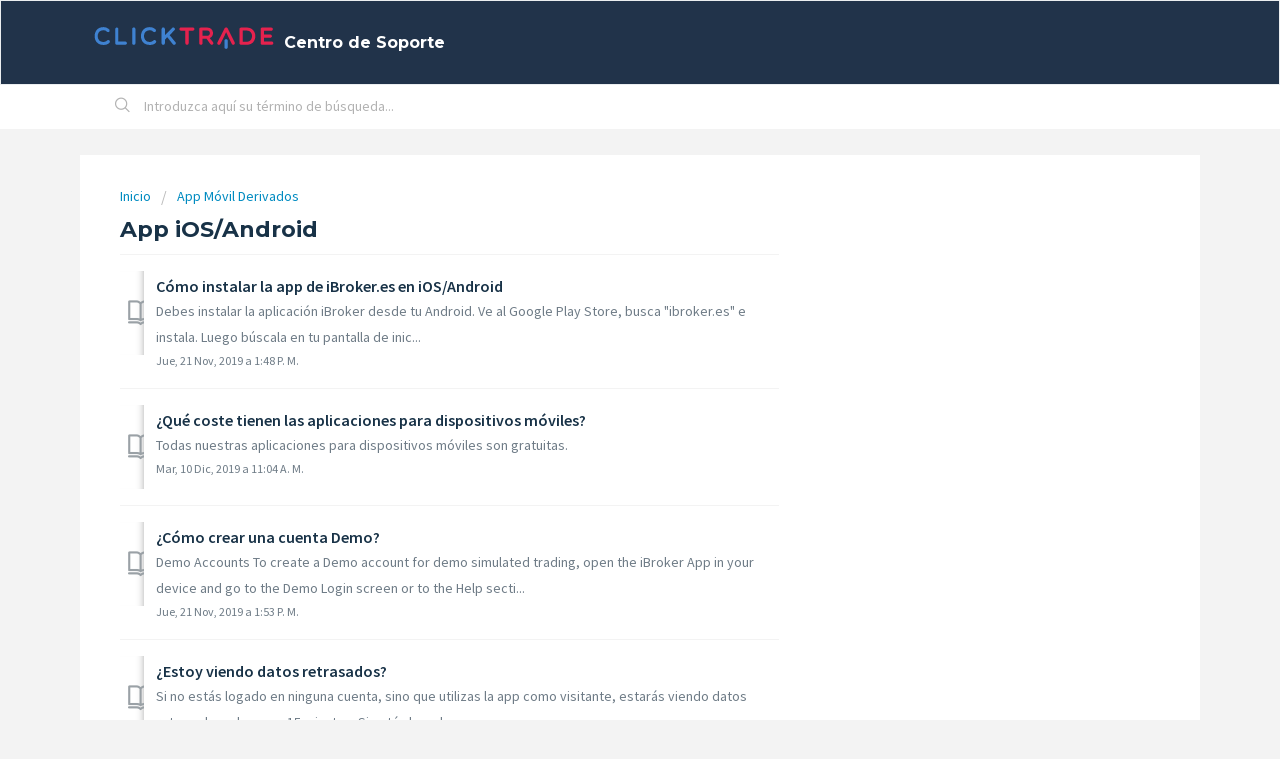

--- FILE ---
content_type: text/html; charset=utf-8
request_url: https://ayuda.clicktrade.es/es/support/solutions/folders/44001200372
body_size: 7135
content:
<!DOCTYPE html>
       
        <!--[if lt IE 7]><html class="no-js ie6 dew-dsm-theme " lang="es" dir="ltr" data-date-format="non_us"><![endif]-->       
        <!--[if IE 7]><html class="no-js ie7 dew-dsm-theme " lang="es" dir="ltr" data-date-format="non_us"><![endif]-->       
        <!--[if IE 8]><html class="no-js ie8 dew-dsm-theme " lang="es" dir="ltr" data-date-format="non_us"><![endif]-->       
        <!--[if IE 9]><html class="no-js ie9 dew-dsm-theme " lang="es" dir="ltr" data-date-format="non_us"><![endif]-->       
        <!--[if IE 10]><html class="no-js ie10 dew-dsm-theme " lang="es" dir="ltr" data-date-format="non_us"><![endif]-->       
        <!--[if (gt IE 10)|!(IE)]><!--><html class="no-js  dew-dsm-theme " lang="es" dir="ltr" data-date-format="non_us"><!--<![endif]-->
	<head>
		
		<!-- Title for the page -->
<title> App iOS/Android : Centro de Soporte </title>












<!-- Meta information -->

      <meta charset="utf-8" />
      <meta http-equiv="X-UA-Compatible" content="IE=edge,chrome=1" />
      <meta name="description" content= "" />
      <meta name="author" content= "" />
       <meta property="og:title" content="App iOS/Android" />  <meta property="og:url" content="https://ayuda.clicktrade.es/es/support/solutions/folders/44001200372" />  <meta property="og:image" content="https://s3.amazonaws.com/cdn.freshdesk.com/data/helpdesk/attachments/production/2043072041192/logo/bNEU61Fz6ZCjSolFcZxd40E0o3isf-rapw.png?X-Amz-Algorithm=AWS4-HMAC-SHA256&amp;amp;X-Amz-Credential=AKIAS6FNSMY2XLZULJPI%2F20260105%2Fus-east-1%2Fs3%2Faws4_request&amp;amp;X-Amz-Date=20260105T104817Z&amp;amp;X-Amz-Expires=604800&amp;amp;X-Amz-SignedHeaders=host&amp;amp;X-Amz-Signature=417c2eef3a492f3d82e772bb411fbccd4aa47ade19e432c7b765732024fa135f" />  <meta property="og:site_name" content="Centro de Soporte" />  <meta property="og:type" content="article" />  <meta name="twitter:title" content="App iOS/Android" />  <meta name="twitter:url" content="https://ayuda.clicktrade.es/es/support/solutions/folders/44001200372" />  <meta name="twitter:image" content="https://s3.amazonaws.com/cdn.freshdesk.com/data/helpdesk/attachments/production/2043072041192/logo/bNEU61Fz6ZCjSolFcZxd40E0o3isf-rapw.png?X-Amz-Algorithm=AWS4-HMAC-SHA256&amp;amp;X-Amz-Credential=AKIAS6FNSMY2XLZULJPI%2F20260105%2Fus-east-1%2Fs3%2Faws4_request&amp;amp;X-Amz-Date=20260105T104817Z&amp;amp;X-Amz-Expires=604800&amp;amp;X-Amz-SignedHeaders=host&amp;amp;X-Amz-Signature=417c2eef3a492f3d82e772bb411fbccd4aa47ade19e432c7b765732024fa135f" />  <meta name="twitter:card" content="summary" />  <link rel="canonical" href="https://ayuda.clicktrade.es/es/support/solutions/folders/44001200372" />  <link rel='alternate' hreflang="en" href="https://ayuda.clicktrade.es/en/support/solutions/folders/44001200372"/>  <link rel='alternate' hreflang="es" href="https://ayuda.clicktrade.es/es/support/solutions/folders/44001200372"/>  <link rel='alternate' hreflang="it" href="https://ayuda.clicktrade.es/it/support/solutions/folders/44001200372"/> 

<!-- Responsive setting -->
<link rel="apple-touch-icon" href="https://s3.amazonaws.com/cdn.freshdesk.com/data/helpdesk/attachments/production/2043072041313/fav_icon/AhEl7JxVWpVfavFfM322UYxdrU8sEmcPQA.png" />
        <link rel="apple-touch-icon" sizes="72x72" href="https://s3.amazonaws.com/cdn.freshdesk.com/data/helpdesk/attachments/production/2043072041313/fav_icon/AhEl7JxVWpVfavFfM322UYxdrU8sEmcPQA.png" />
        <link rel="apple-touch-icon" sizes="114x114" href="https://s3.amazonaws.com/cdn.freshdesk.com/data/helpdesk/attachments/production/2043072041313/fav_icon/AhEl7JxVWpVfavFfM322UYxdrU8sEmcPQA.png" />
        <link rel="apple-touch-icon" sizes="144x144" href="https://s3.amazonaws.com/cdn.freshdesk.com/data/helpdesk/attachments/production/2043072041313/fav_icon/AhEl7JxVWpVfavFfM322UYxdrU8sEmcPQA.png" />
        <meta name="viewport" content="width=device-width, initial-scale=1.0, maximum-scale=5.0, user-scalable=yes" /> 
		
		<!-- Adding meta tag for CSRF token -->
		<meta name="csrf-param" content="authenticity_token" />
<meta name="csrf-token" content="Xa9A3kVGqKZNSOD9K9gljf6enLQnu/ItjlDPsT1Aco5bJde9dpvH443GaejCkBlngGYa3NaK+HK55swj8xHFbw==" />
		<!-- End meta tag for CSRF token -->
		
		<!-- Fav icon for portal -->
		<link rel='shortcut icon' href='https://s3.amazonaws.com/cdn.freshdesk.com/data/helpdesk/attachments/production/2043072041313/fav_icon/AhEl7JxVWpVfavFfM322UYxdrU8sEmcPQA.png' />

		<!-- Base stylesheet -->
 
		<link rel="stylesheet" media="print" href="https://assets2.freshdesk.com/assets/cdn/portal_print-6e04b27f27ab27faab81f917d275d593fa892ce13150854024baaf983b3f4326.css" />
	  		<link rel="stylesheet" media="screen" href="https://assets4.freshdesk.com/assets/cdn/falcon_portal_utils-a58414d6bc8bc6ca4d78f5b3f76522e4970de435e68a5a2fedcda0db58f21600.css" />	

		
		<!-- Theme stylesheet -->

		<link href="/support/theme.css?v=4&amp;d=1766053487" media="screen" rel="stylesheet" type="text/css">

		<!-- Google font url if present -->
		<link href='https://fonts.googleapis.com/css?family=Source+Sans+Pro:regular,italic,600,700,700italic|Poppins:regular,600,700' rel='stylesheet' type='text/css' nonce='TRS5HB2ElB2zUU5O+YwDVQ=='>

		<!-- Including default portal based script framework at the top -->
		<script src="https://assets5.freshdesk.com/assets/cdn/portal_head_v2-d07ff5985065d4b2f2826fdbbaef7df41eb75e17b915635bf0413a6bc12fd7b7.js"></script>
		<!-- Including syntexhighlighter for portal -->
		<script src="https://assets3.freshdesk.com/assets/cdn/prism-841b9ba9ca7f9e1bc3cdfdd4583524f65913717a3ab77714a45dd2921531a402.js"></script>

		

		<!-- Access portal settings information via javascript -->
		 <script type="text/javascript">     var portal = {"language":"es","name":"Centro de Soporte","contact_info":"","current_page_name":"article_list","current_tab":"solutions","vault_service":{"url":"https://vault-service.freshworks.com/data","max_try":2,"product_name":"fd"},"current_account_id":1124353,"preferences":{"bg_color":"#f3f5f7","header_color":"#21334a","help_center_color":"#f3f5f7","footer_color":"#183247","tab_color":"#ffffff","tab_hover_color":"#02B875","btn_background":"#f3f5f7","btn_primary_background":"#e92749","baseFont":"Source Sans Pro","textColor":"#183247","headingsFont":"Poppins","headingsColor":"#183247","linkColor":"#183247","linkColorHover":"#2753d7","inputFocusRingColor":"#e92749","nonResponsive":"false"},"image_placeholders":{"spacer":"https://assets10.freshdesk.com/assets/misc/spacer.gif","profile_thumb":"https://assets7.freshdesk.com/assets/misc/profile_blank_thumb-4a7b26415585aebbd79863bd5497100b1ea52bab8df8db7a1aecae4da879fd96.jpg","profile_medium":"https://assets4.freshdesk.com/assets/misc/profile_blank_medium-1dfbfbae68bb67de0258044a99f62e94144f1cc34efeea73e3fb85fe51bc1a2c.jpg"},"falcon_portal_theme":true};     var attachment_size = 20;     var blocked_extensions = "";     var allowed_extensions = "";     var store = { 
        ticket: {},
        portalLaunchParty: {} };    store.portalLaunchParty.ticketFragmentsEnabled = false;    store.pod = "us-east-1";    store.region = "US"; </script> 


			    <script src="https://wchat.freshchat.com/js/widget.js" nonce="TRS5HB2ElB2zUU5O+YwDVQ=="></script>

	</head>
	<body>
            	
		
		
		
	<header class="banner">
		<div class="banner-wrapper page">
			<div class="banner-title">
				<a href="/es/support/home"class='portal-logo'><span class="portal-img"><i></i>
                    <img src='https://s3.amazonaws.com/cdn.freshdesk.com/data/helpdesk/attachments/production/2043072041192/logo/bNEU61Fz6ZCjSolFcZxd40E0o3isf-rapw.png' alt="Logotipo"
                        onerror="default_image_error(this)" data-type="logo" />
                 </span></a>
				<h1 class="ellipsis heading">Centro de Soporte</h1>
			</div>
			
		</div>
	</header>

<!-- Search and page links for the page -->

	<section class="help-center-sc rounded-6">
		<div class="page no-padding">
		<div class="hc-search">
			<div class="hc-search-c">
				<form class="hc-search-form print--remove" autocomplete="off" action="/es/support/search/solutions" id="hc-search-form" data-csrf-ignore="true">
	<div class="hc-search-input">
	<label for="support-search-input" class="hide">Introduzca aquí su término de búsqueda...</label>
		<input placeholder="Introduzca aquí su término de búsqueda..." type="text"
			name="term" class="special" value=""
            rel="page-search" data-max-matches="10" id="support-search-input">
	</div>
	<div class="hc-search-button">
		<button class="btn btn-primary" aria-label="Buscar" type="submit" autocomplete="off">
			<i class="mobile-icon-search hide-tablet"></i>
			<span class="hide-in-mobile">
				Buscar
			</span>
		</button>
	</div>
</form>
			</div>
		</div>
		</div>
	</section>



<div class="page">
	
	
	<!-- Search and page links for the page -->
	

	<!-- Notification Messages -->
	 <div class="alert alert-with-close notice hide" id="noticeajax"></div> 

	
	<div class="c-wrapper">		
		<section class="main content rounded-6 min-height-on-desktop fc-folder-show" id="folder-show-44001200372">
	<div class="breadcrumb">
		<a href="/es/support/solutions"> Inicio </a>
		<a href="/es/support/solutions/44000742952">App Móvil Derivados</a>
	</div>
	<h2 class="heading">App iOS/Android</h2>
	<p class="info-text"></p>
	
				
			<section class="article-list c-list">
				
					<div class="c-row c-article-row">
					    <i class="icon-article-table-row"></i>
						<div class="ellipsis article-title"> 
							<a href="/es/support/solutions/articles/44001848178-c%C3%B3mo-instalar-la-app-de-ibroker-es-en-ios-android" class="c-link">Cómo instalar la app de iBroker.es en iOS/Android</a>
						</div>
						
						  <div class="description-text">
							 Debes instalar la aplicación iBroker desde tu Android. Ve al Google Play Store, busca &quot;ibroker.es&quot; e instala. Luego búscala en tu pantalla de inic...
						  </div>
						
						<div class="help-text">Jue, 21 Nov, 2019 a  1:48 P. M.</div>
					</div>
				
					<div class="c-row c-article-row">
					    <i class="icon-article-table-row"></i>
						<div class="ellipsis article-title"> 
							<a href="/es/support/solutions/articles/44001856923--qu%C3%A9-coste-tienen-las-aplicaciones-para-dispositivos-m%C3%B3viles-" class="c-link">¿Qué coste tienen las aplicaciones para dispositivos móviles?</a>
						</div>
						
						  <div class="description-text">
							 Todas nuestras aplicaciones para dispositivos móviles son gratuitas.  
						  </div>
						
						<div class="help-text">Mar, 10 Dic, 2019 a 11:04 A. M.</div>
					</div>
				
					<div class="c-row c-article-row">
					    <i class="icon-article-table-row"></i>
						<div class="ellipsis article-title"> 
							<a href="/es/support/solutions/articles/44001848180--c%C3%B3mo-crear-una-cuenta-demo-" class="c-link">¿Cómo crear una cuenta Demo?</a>
						</div>
						
						  <div class="description-text">
							 Demo Accounts  To create a Demo account for demo simulated trading, open the iBroker App in your device and go to the Demo Login screen or to the Help secti...
						  </div>
						
						<div class="help-text">Jue, 21 Nov, 2019 a  1:53 P. M.</div>
					</div>
				
					<div class="c-row c-article-row">
					    <i class="icon-article-table-row"></i>
						<div class="ellipsis article-title"> 
							<a href="/es/support/solutions/articles/44001848183--estoy-viendo-datos-retrasados-" class="c-link">¿Estoy viendo datos retrasados?</a>
						</div>
						
						  <div class="description-text">
							 Si no estás logado en ninguna cuenta, sino que utilizas la app como visitante, estarás viendo datos retrasados, al menos 15 minutos.   Si estás logado con u...
						  </div>
						
						<div class="help-text">Jue, 21 Nov, 2019 a  2:00 P. M.</div>
					</div>
				
					<div class="c-row c-article-row">
					    <i class="icon-article-table-row"></i>
						<div class="ellipsis article-title"> 
							<a href="/es/support/solutions/articles/44001848190--qu%C3%A9-productos-podr%C3%A9-operar-" class="c-link">¿Qué productos podré operar?</a>
						</div>
						
						  <div class="description-text">
							 Podrá operar los mismos productos que desde la plataforma Web.     Desde la pantalla de Precios, podrá navegar por todos los productos disponibles pinchando...
						  </div>
						
						<div class="help-text">Jue, 13 Nov, 2025 a 11:57 A. M.</div>
					</div>
				
					<div class="c-row c-article-row">
					    <i class="icon-article-table-row"></i>
						<div class="ellipsis article-title"> 
							<a href="/es/support/solutions/articles/44001848193--c%C3%B3mo-navegar-y-buscar-contratos-" class="c-link">¿Cómo navegar y buscar contratos?</a>
						</div>
						
						  <div class="description-text">
							  On the Quotes screen, you will see &quot;Search Contracts&quot; on top, where you can type anything in the Search bar and it will search for contracts. You...
						  </div>
						
						<div class="help-text">Jue, 21 Nov, 2019 a  2:10 P. M.</div>
					</div>
				
					<div class="c-row c-article-row">
					    <i class="icon-article-table-row"></i>
						<div class="ellipsis article-title"> 
							<a href="/es/support/solutions/articles/44001848194--c%C3%B3mo-a%C3%B1adir-quitar-de-favoritos-" class="c-link">¿Cómo añadir/quitar de Favoritos?</a>
						</div>
						
						  <div class="description-text">
							 Para añadir/quitar contratos de su lista de Favoritos, primero deberás haber iniciado sesión en la aplicación. Si aun no tienes cuenta, puedes abrir una cue...
						  </div>
						
						<div class="help-text">Jue, 21 Nov, 2019 a  2:10 P. M.</div>
					</div>
				
					<div class="c-row c-article-row">
					    <i class="icon-article-table-row"></i>
						<div class="ellipsis article-title"> 
							<a href="/es/support/solutions/articles/44001848196--c%C3%B3mo-editar-la-configuraci%C3%B3n-de-%C3%B3rdenes-" class="c-link">¿Cómo editar la configuración de órdenes?</a>
						</div>
						
						  <div class="description-text">
							 Configuración de órdenes:  En cada pantalla de contrato, vaya a más opciones (+) Configuración de órdenes.  O en la boleta Nueva Compra / Nueva Venta, vaya ...
						  </div>
						
						<div class="help-text">Vie, 26 Feb, 2021 a 11:19 A. M.</div>
					</div>
				
					<div class="c-row c-article-row">
					    <i class="icon-article-table-row"></i>
						<div class="ellipsis article-title"> 
							<a href="/es/support/solutions/articles/44001848199-cerrar-revertir-posiciones-cancelar-editar-ordenes" class="c-link">Cerrar / Revertir Posiciones - Cancelar / Editar Órdenes</a>
						</div>
						
						  <div class="description-text">
							 Close or Reverse Position To close or reverse 1 position, go to the contract screen of the position, click the + option &gt; Close position or Reverse Posit...
						  </div>
						
						<div class="help-text">Jue, 21 Nov, 2019 a  2:13 P. M.</div>
					</div>
				
					<div class="c-row c-article-row">
					    <i class="icon-article-table-row"></i>
						<div class="ellipsis article-title"> 
							<a href="/es/support/solutions/articles/44001848213-c%C3%B3mo-acceder-a-los-gr%C3%A1ficos-avanzados-" class="c-link">Cómo acceder a los gráficos avanzados?</a>
						</div>
						
						  <div class="description-text">
							 To Access Advanced Charts: First go to the specific contract&#39;s screen. Click &quot;+&quot; for options and select  &quot;Advanced Chart&quot;. or click ...
						  </div>
						
						<div class="help-text">Jue, 21 Nov, 2019 a  2:44 P. M.</div>
					</div>
				
			</section>
			<div class="pagination"><ul> <li class="prev disabled"><a>&laquo; Anterior</a></li> <li class="active"><a>1</a></li> <li><a href="/es/support/solutions/folders/44001200372/page/2?url_locale=es">2</a></li> <li class="next"><a href="/es/support/solutions/folders/44001200372/page/2?url_locale=es">Siguiente &raquo;</a></li> </ul></div>
		
	
</section>
	</div>
	

	

</div>

	<footer class="footer rounded-6">
		<nav class="footer-links page no-padding">
			
					
						<a href="/es/support/home" class="">Inicio</a>
					
						<a href="/es/support/solutions" class="active">Soluciones</a>
					
			
			
			
          <p>
            <br><br>
            iBroker Global Markets Sociedad de Valores, S.A. está regulada y supervisada por la Comisión Nacional del Mercado de Valores (CNMV), 
          	figurando en el Registro de Entidades con el número 260. La operativa en productos complejos, como los derivados, requiere conocimientos, 
          	buen juicio y una vigilancia constante de la posición. Estos instrumentos comportan un alto riesgo si no se gestionan adecuadamente. 
          	Un beneficio puede convertirse rápidamente en pérdida como consecuencia de variaciones en el precio. CFDs y Forex son productos difíciles de entender, 
          	que la CNMV considera no son adecuados para inversores minoristas debido a su complejidad y riesgo. Copyright 2020 iBroker. Todos los derechos reservados.
        </p>
		</nav>
      	
	</footer>
	




			<script src="https://assets6.freshdesk.com/assets/cdn/portal_bottom-0fe88ce7f44d512c644a48fda3390ae66247caeea647e04d017015099f25db87.js"></script>

		<script src="https://assets7.freshdesk.com/assets/cdn/redactor-642f8cbfacb4c2762350a557838bbfaadec878d0d24e9a0d8dfe90b2533f0e5d.js"></script> 
		<script src="https://assets5.freshdesk.com/assets/cdn/lang/es-d349c1e52dafdfd7c8ce21f8f34014d9646bc6b4e4f452452ea007567fd43eef.js"></script>
		<!-- for i18n-js translations -->
  		<script src="https://assets2.freshdesk.com/assets/cdn/i18n/portal/es-4d1029ab772e33a42b6b6d5ed046cbaf9b983dd0ed95b67135bf52770097a7af.js"></script>
		<!-- Including default portal based script at the bottom -->
		<script nonce="TRS5HB2ElB2zUU5O+YwDVQ==">
//<![CDATA[
	
	jQuery(document).ready(function() {
					
		// Setting the locale for moment js
		moment.lang('es');

		var validation_meassages = {"two_decimal_place_warning":"Value cannot have more than 2 decimal digits","select_atleast_one":"Seleccione al menos una opción.","required":"Este campo es obligatorio.","remote":"Por favor agrega este campo","email":"Por favor ingresa un email valido","url":"Ingrese una direccion valida","date":"ingrese una fecha valida","dateISO":"Ingrese una fecha valida (ISO)","number":"Ingrese un numero valido","digits":"Ingrese solo Digitos","creditcard":"Ingrese numero de targeta de credito","equalTo":"Ingrese el mismo valor nuevamente","integration_no_match":"no hay datos que coincidan...","ember_method_name_reserved":"Este nombre está reservado y no puede utilizarse. Por favor, elija otro nombre."}	

		jQuery.extend(jQuery.validator.messages, validation_meassages );


		jQuery(".call_duration").each(function () {
			var format,time;
			if (jQuery(this).data("time") === undefined) { return; }
			if(jQuery(this).hasClass('freshcaller')){ return; }
			time = jQuery(this).data("time");
			if (time>=3600) {
			 format = "hh:mm:ss";
			} else {
				format = "mm:ss";
			}
			jQuery(this).html(time.toTime(format));
		});
	});

	// Shortcuts variables
	var Shortcuts = {"global":{"help":"?","save":"mod+return","cancel":"esc","search":"/","status_dialog":"mod+alt+return","save_cuctomization":"mod+shift+s"},"app_nav":{"dashboard":"g d","tickets":"g t","social":"g e","solutions":"g s","forums":"g f","customers":"g c","reports":"g r","admin":"g a","ticket_new":"g n","compose_email":"g m"},"pagination":{"previous":"alt+left","next":"alt+right","alt_previous":"j","alt_next":"k"},"ticket_list":{"ticket_show":"return","select":"x","select_all":"shift+x","search_view":"v","show_description":"space","unwatch":"w","delete":"#","pickup":"@","spam":"!","close":"~","silent_close":"alt+shift+`","undo":"z","reply":"r","forward":"f","add_note":"n","scenario":"s"},"ticket_detail":{"toggle_watcher":"w","reply":"r","forward":"f","add_note":"n","close":"~","silent_close":"alt+shift+`","add_time":"m","spam":"!","delete":"#","show_activities_toggle":"}","properties":"p","expand":"]","undo":"z","select_watcher":"shift+w","go_to_next":["j","down"],"go_to_previous":["k","up"],"scenario":"s","pickup":"@","collaboration":"d"},"social_stream":{"search":"s","go_to_next":["j","down"],"go_to_previous":["k","up"],"open_stream":["space","return"],"close":"esc","reply":"r","retweet":"shift+r"},"portal_customizations":{"preview":"mod+shift+p"},"discussions":{"toggle_following":"w","add_follower":"shift+w","reply_topic":"r"}};
	
	// Date formats
	var DATE_FORMATS = {"non_us":{"moment_date_with_week":"ddd, D MMM, YYYY","datepicker":"d M, yy","datepicker_escaped":"d M yy","datepicker_full_date":"D, d M, yy","mediumDate":"d MMM, yyyy"},"us":{"moment_date_with_week":"ddd, MMM D, YYYY","datepicker":"M d, yy","datepicker_escaped":"M d yy","datepicker_full_date":"D, M d, yy","mediumDate":"MMM d, yyyy"}};

	var lang = { 
		loadingText: "Por favor espera...",
		viewAllTickets: "View all tickets"
	};


//]]>
</script> 

		

		
		<script type="text/javascript">
     		I18n.defaultLocale = "en";
     		I18n.locale = "es";
		</script>
			  <script nonce="TRS5HB2ElB2zUU5O+YwDVQ==">
//<![CDATA[

    jQuery(document).ready(function() {
      window.fcWidget.init({
        token: "afc2a5a6-5421-45aa-8e49-7ab33f4284f8",
        host: "https://wchat.freshchat.com",
        cspNonce: "TRS5HB2ElB2zUU5O+YwDVQ==",
      });    
    });

//]]>
</script>
    	


		<!-- Include dynamic input field script for signup and profile pages (Mint theme) -->

	</body>
</html>


--- FILE ---
content_type: image/svg+xml
request_url: https://www.clicktrade.es/Content/Img/Logo.svg
body_size: 1315
content:
<?xml version="1.0" encoding="utf-8"?>
<!-- Generator: Adobe Illustrator 22.1.0, SVG Export Plug-In . SVG Version: 6.00 Build 0)  -->
<svg version="1.1" id="Capa_1" xmlns="http://www.w3.org/2000/svg" xmlns:xlink="http://www.w3.org/1999/xlink" x="0px" y="0px"
	 width="274px" height="36px" viewBox="0 0 274 36" style="enable-background:new 0 0 274 36;" xml:space="preserve">
<style type="text/css">
	.st0{fill:#3F82D1;}
	.st1{fill:#E5224E;}
</style>
<path class="st0" d="M1,15.005C1,7.697,5.582,1.41,14.293,1.41c3.294,0,5.908,0.985,8.672,3.37c1.023,0.947,1.136,2.613,0.114,3.674
	c-1.023,0.909-2.575,0.795-3.485-0.114c-1.552-1.628-3.143-2.082-5.301-2.082c-5.832,0-8.634,4.128-8.634,8.748
	c0,4.696,2.764,9.014,8.634,9.014c2.159,0,4.166-0.872,5.908-2.424c1.173-0.909,2.802-0.454,3.484,0.455
	c0.606,0.833,0.909,2.234-0.416,3.559c-2.652,2.462-5.832,2.953-8.975,2.953C5.128,28.562,1,22.315,1,15.005"/>
<path class="st0" d="M32.392,4.364c0-1.25,1.061-2.311,2.386-2.311c1.212,0,2.234,1.061,2.234,2.311v18.973h10.301
	c3.712,0,3.787,4.961,0,4.961H34.779c-1.325,0-2.386-0.947-2.386-2.31V4.364z"/>
<path class="st0" d="M58.067,4.364c0-3.106,4.999-3.219,4.999,0v21.624c0,3.144-4.999,3.219-4.999,0V4.364z"/>
<path class="st0" d="M198.545,22.114c0-3.106,4.998-3.22,4.998,0v10.09c0,3.143-4.998,3.218-4.998,0V22.114z"/>
<path class="st0" d="M71.509,15.005c0-7.309,4.583-13.595,13.293-13.595c3.294,0,5.908,0.985,8.672,3.37
	c1.023,0.947,1.136,2.613,0.114,3.674c-1.022,0.909-2.575,0.795-3.484-0.114c-1.552-1.628-3.143-2.082-5.302-2.082
	c-5.832,0-8.634,4.128-8.634,8.748c0,4.696,2.764,9.014,8.634,9.014c2.159,0,4.166-0.872,5.908-2.424
	c1.174-0.909,2.803-0.454,3.484,0.455c0.606,0.833,0.909,2.234-0.417,3.559c-2.651,2.462-5.832,2.953-8.975,2.953
	C75.638,28.562,71.509,22.315,71.509,15.005"/>
<path class="st0" d="M111.499,16.709l-3.598,3.976v5.302c0,3.144-4.999,3.18-4.999,0V4.364c0-3.219,4.999-3.333,4.999,0v9.62
	l10.945-11.286c1.326-1.25,2.651-0.947,3.598,0c1.06,1.022,1.06,2.348,0,3.37c-2.234,2.65-4.848,4.998-7.271,7.65l8.862,10.718
	c2.272,3.143-2.575,5.416-4.09,2.991L111.499,16.709z"/>
<path class="st1" d="M139.067,6.825h-6.628c-3.295,0-3.295-4.847,0-4.847h17.913c3.371,0,3.371,4.847,0,4.847h-6.286V25.95
	c0,3.295-4.999,3.372-4.999,0V6.825z"/>
<path class="st1" d="M165.309,25.837c0,3.294-5.038,3.408-5.038,0.075V4.402c0-1.325,1.023-2.31,2.272-2.31h10.073
	c9.62,0,11.589,12.876,3.56,16.095l5.036,6.135c1.97,2.916-1.968,5.719-4.241,2.841l-5.719-8.181h-5.945V25.837z M165.309,14.627
	h7.308c4.923,0,5.227-7.953,0-7.953h-7.308V14.627z"/>
<path class="st1" d="M224.003,28.298c-1.25,0-2.613-0.682-2.613-2.348V4.44c0-1.363,1.363-2.348,2.613-2.348h8.672
	c17.307,0,16.928,26.206,0.341,26.206H224.003z M226.389,6.712v16.966h6.286c10.225,0,10.681-16.966,0-16.966H226.389z"/>
<path class="st1" d="M256.075,28.298c-1.326,0-2.348-1.022-2.348-2.348V4.44c0-1.363,1.022-2.348,2.348-2.348h13.597
	c3.484,0,3.408,4.923,0,4.923h-10.908v5.68h9.543c3.371,0,3.371,4.962,0,4.962h-9.543v5.68h11.551c3.445,0,3.712,4.961,0,4.961
	H256.075z"/>
<path class="st1" d="M214.159,24.662l-10.68-21.245c-0.946-2.084-3.673-2.007-4.696,0l-10.869,21.245
	c-0.757,1.591,0,2.954,1.212,3.636c1.363,0.264,2.765,0,3.371-1.288l8.635-17.684l8.634,17.684
	C211.13,29.964,215.711,27.616,214.159,24.662"/>
</svg>
